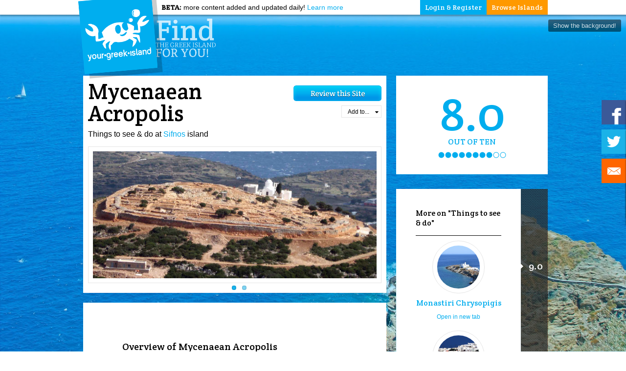

--- FILE ---
content_type: text/html; charset=UTF-8
request_url: http://www.yourgreekisland.com/sifnos-greece/mycenaean-acropolis/
body_size: 61449
content:
<!doctype html>
<html lang="en-US">
	<head>
		<title>
		Mycenaean Acropolis: Top things to see &amp; do at Sifnos | YourGreekIsland		</title>
		<meta charset="UTF-8" />
		<link rel="icon" type="image/png" href="http://www.yourgreekisland.com/wp-content/themes/wgi/images/myicon.png" />
		<meta name="viewport" content="width=device-width, initial-scale=1, maximum-scale=1">
		<!-- make sure that older browsers understand HTML5 -->
		<!--[if lt IE 9]>
			<script src="http://www.yourgreekisland.com/wp-content/themes/wgi/js/html5.js"></script>
		<![endif]-->
				<meta name='robots' content='index, follow, max-image-preview:large, max-snippet:-1, max-video-preview:-1' />

	<!-- This site is optimized with the Yoast SEO plugin v26.6 - https://yoast.com/wordpress/plugins/seo/ -->
	<meta name="description" content="Mycenaean Acropolis: See the top rated things to see &amp; do at Sifnos. Compare Sifnos to other Greek islands." />
	<link rel="canonical" href="http://www.yourgreekisland.com/sifnos-greece/mycenaean-acropolis/" />
	<meta property="og:locale" content="en_US" />
	<meta property="og:type" content="article" />
	<meta property="og:title" content="Mycenaean Acropolis: Top things to see &amp; do at Sifnos | YourGreekIsland" />
	<meta property="og:description" content="Mycenaean Acropolis: See the top rated things to see &amp; do at Sifnos. Compare Sifnos to other Greek islands." />
	<meta property="og:url" content="http://www.yourgreekisland.com/sifnos-greece/mycenaean-acropolis/" />
	<meta property="og:site_name" content="YourGreekIsland" />
	<meta property="article:modified_time" content="2013-12-27T13:13:49+00:00" />
	<meta property="og:image" content="http://www.yourgreekisland.com/wp-content/uploads/acropolis_sifnos_thumb.jpg" />
	<meta property="og:image:width" content="1024" />
	<meta property="og:image:height" content="768" />
	<meta property="og:image:type" content="image/jpeg" />
	<script type="application/ld+json" class="yoast-schema-graph">{"@context":"https://schema.org","@graph":[{"@type":"WebPage","@id":"http://www.yourgreekisland.com/sifnos-greece/mycenaean-acropolis/","url":"http://www.yourgreekisland.com/sifnos-greece/mycenaean-acropolis/","name":"Mycenaean Acropolis: Top things to see & do at Sifnos | YourGreekIsland","isPartOf":{"@id":"http://www.yourgreekisland.com/#website"},"primaryImageOfPage":{"@id":"http://www.yourgreekisland.com/sifnos-greece/mycenaean-acropolis/#primaryimage"},"image":{"@id":"http://www.yourgreekisland.com/sifnos-greece/mycenaean-acropolis/#primaryimage"},"thumbnailUrl":"http://www.yourgreekisland.com/wp-content/uploads/acropolis_sifnos_thumb.jpg","datePublished":"2013-05-18T17:33:33+00:00","dateModified":"2013-12-27T13:13:49+00:00","description":"Mycenaean Acropolis: See the top rated things to see & do at Sifnos. Compare Sifnos to other Greek islands.","breadcrumb":{"@id":"http://www.yourgreekisland.com/sifnos-greece/mycenaean-acropolis/#breadcrumb"},"inLanguage":"en-US","potentialAction":[{"@type":"ReadAction","target":["http://www.yourgreekisland.com/sifnos-greece/mycenaean-acropolis/"]}]},{"@type":"ImageObject","inLanguage":"en-US","@id":"http://www.yourgreekisland.com/sifnos-greece/mycenaean-acropolis/#primaryimage","url":"http://www.yourgreekisland.com/wp-content/uploads/acropolis_sifnos_thumb.jpg","contentUrl":"http://www.yourgreekisland.com/wp-content/uploads/acropolis_sifnos_thumb.jpg","width":1024,"height":768,"caption":"Mycenaean Acropolis"},{"@type":"BreadcrumbList","@id":"http://www.yourgreekisland.com/sifnos-greece/mycenaean-acropolis/#breadcrumb","itemListElement":[{"@type":"ListItem","position":1,"name":"Home","item":"http://www.yourgreekisland.com/"},{"@type":"ListItem","position":2,"name":"Sifnos","item":"https://www.yourgreekisland.com/sifnos-greece/"},{"@type":"ListItem","position":3,"name":"Mycenaean Acropolis"}]},{"@type":"WebSite","@id":"http://www.yourgreekisland.com/#website","url":"http://www.yourgreekisland.com/","name":"YourGreekIsland","description":"Greek Island Holidays: Find the best Greek Island for you","potentialAction":[{"@type":"SearchAction","target":{"@type":"EntryPoint","urlTemplate":"http://www.yourgreekisland.com/?s={search_term_string}"},"query-input":{"@type":"PropertyValueSpecification","valueRequired":true,"valueName":"search_term_string"}}],"inLanguage":"en-US"}]}</script>
	<!-- / Yoast SEO plugin. -->


<link rel='dns-prefetch' href='//fonts.googleapis.com' />
<link rel="alternate" type="application/rss+xml" title="YourGreekIsland &raquo; Feed" href="http://www.yourgreekisland.com/feed/" />
<link rel="alternate" type="application/rss+xml" title="YourGreekIsland &raquo; Comments Feed" href="http://www.yourgreekisland.com/comments/feed/" />
<link rel="alternate" title="oEmbed (JSON)" type="application/json+oembed" href="http://www.yourgreekisland.com/wp-json/oembed/1.0/embed?url=http%3A%2F%2Fwww.yourgreekisland.com%2Fsifnos-greece%2Fmycenaean-acropolis%2F" />
<link rel="alternate" title="oEmbed (XML)" type="text/xml+oembed" href="http://www.yourgreekisland.com/wp-json/oembed/1.0/embed?url=http%3A%2F%2Fwww.yourgreekisland.com%2Fsifnos-greece%2Fmycenaean-acropolis%2F&#038;format=xml" />
<style id='wp-img-auto-sizes-contain-inline-css' type='text/css'>
img:is([sizes=auto i],[sizes^="auto," i]){contain-intrinsic-size:3000px 1500px}
/*# sourceURL=wp-img-auto-sizes-contain-inline-css */
</style>
<link rel='stylesheet' id='validate-engine-css-css' href='http://www.yourgreekisland.com/wp-content/plugins/wysija-newsletters/css/validationEngine.jquery.css?ver=2.22' type='text/css' media='all' />
<style id='wp-emoji-styles-inline-css' type='text/css'>

	img.wp-smiley, img.emoji {
		display: inline !important;
		border: none !important;
		box-shadow: none !important;
		height: 1em !important;
		width: 1em !important;
		margin: 0 0.07em !important;
		vertical-align: -0.1em !important;
		background: none !important;
		padding: 0 !important;
	}
/*# sourceURL=wp-emoji-styles-inline-css */
</style>
<link rel='stylesheet' id='wp-block-library-css' href='http://www.yourgreekisland.com/wp-includes/css/dist/block-library/style.min.css?ver=6.9' type='text/css' media='all' />
<style id='global-styles-inline-css' type='text/css'>
:root{--wp--preset--aspect-ratio--square: 1;--wp--preset--aspect-ratio--4-3: 4/3;--wp--preset--aspect-ratio--3-4: 3/4;--wp--preset--aspect-ratio--3-2: 3/2;--wp--preset--aspect-ratio--2-3: 2/3;--wp--preset--aspect-ratio--16-9: 16/9;--wp--preset--aspect-ratio--9-16: 9/16;--wp--preset--color--black: #000000;--wp--preset--color--cyan-bluish-gray: #abb8c3;--wp--preset--color--white: #ffffff;--wp--preset--color--pale-pink: #f78da7;--wp--preset--color--vivid-red: #cf2e2e;--wp--preset--color--luminous-vivid-orange: #ff6900;--wp--preset--color--luminous-vivid-amber: #fcb900;--wp--preset--color--light-green-cyan: #7bdcb5;--wp--preset--color--vivid-green-cyan: #00d084;--wp--preset--color--pale-cyan-blue: #8ed1fc;--wp--preset--color--vivid-cyan-blue: #0693e3;--wp--preset--color--vivid-purple: #9b51e0;--wp--preset--gradient--vivid-cyan-blue-to-vivid-purple: linear-gradient(135deg,rgb(6,147,227) 0%,rgb(155,81,224) 100%);--wp--preset--gradient--light-green-cyan-to-vivid-green-cyan: linear-gradient(135deg,rgb(122,220,180) 0%,rgb(0,208,130) 100%);--wp--preset--gradient--luminous-vivid-amber-to-luminous-vivid-orange: linear-gradient(135deg,rgb(252,185,0) 0%,rgb(255,105,0) 100%);--wp--preset--gradient--luminous-vivid-orange-to-vivid-red: linear-gradient(135deg,rgb(255,105,0) 0%,rgb(207,46,46) 100%);--wp--preset--gradient--very-light-gray-to-cyan-bluish-gray: linear-gradient(135deg,rgb(238,238,238) 0%,rgb(169,184,195) 100%);--wp--preset--gradient--cool-to-warm-spectrum: linear-gradient(135deg,rgb(74,234,220) 0%,rgb(151,120,209) 20%,rgb(207,42,186) 40%,rgb(238,44,130) 60%,rgb(251,105,98) 80%,rgb(254,248,76) 100%);--wp--preset--gradient--blush-light-purple: linear-gradient(135deg,rgb(255,206,236) 0%,rgb(152,150,240) 100%);--wp--preset--gradient--blush-bordeaux: linear-gradient(135deg,rgb(254,205,165) 0%,rgb(254,45,45) 50%,rgb(107,0,62) 100%);--wp--preset--gradient--luminous-dusk: linear-gradient(135deg,rgb(255,203,112) 0%,rgb(199,81,192) 50%,rgb(65,88,208) 100%);--wp--preset--gradient--pale-ocean: linear-gradient(135deg,rgb(255,245,203) 0%,rgb(182,227,212) 50%,rgb(51,167,181) 100%);--wp--preset--gradient--electric-grass: linear-gradient(135deg,rgb(202,248,128) 0%,rgb(113,206,126) 100%);--wp--preset--gradient--midnight: linear-gradient(135deg,rgb(2,3,129) 0%,rgb(40,116,252) 100%);--wp--preset--font-size--small: 13px;--wp--preset--font-size--medium: 20px;--wp--preset--font-size--large: 36px;--wp--preset--font-size--x-large: 42px;--wp--preset--spacing--20: 0.44rem;--wp--preset--spacing--30: 0.67rem;--wp--preset--spacing--40: 1rem;--wp--preset--spacing--50: 1.5rem;--wp--preset--spacing--60: 2.25rem;--wp--preset--spacing--70: 3.38rem;--wp--preset--spacing--80: 5.06rem;--wp--preset--shadow--natural: 6px 6px 9px rgba(0, 0, 0, 0.2);--wp--preset--shadow--deep: 12px 12px 50px rgba(0, 0, 0, 0.4);--wp--preset--shadow--sharp: 6px 6px 0px rgba(0, 0, 0, 0.2);--wp--preset--shadow--outlined: 6px 6px 0px -3px rgb(255, 255, 255), 6px 6px rgb(0, 0, 0);--wp--preset--shadow--crisp: 6px 6px 0px rgb(0, 0, 0);}:where(.is-layout-flex){gap: 0.5em;}:where(.is-layout-grid){gap: 0.5em;}body .is-layout-flex{display: flex;}.is-layout-flex{flex-wrap: wrap;align-items: center;}.is-layout-flex > :is(*, div){margin: 0;}body .is-layout-grid{display: grid;}.is-layout-grid > :is(*, div){margin: 0;}:where(.wp-block-columns.is-layout-flex){gap: 2em;}:where(.wp-block-columns.is-layout-grid){gap: 2em;}:where(.wp-block-post-template.is-layout-flex){gap: 1.25em;}:where(.wp-block-post-template.is-layout-grid){gap: 1.25em;}.has-black-color{color: var(--wp--preset--color--black) !important;}.has-cyan-bluish-gray-color{color: var(--wp--preset--color--cyan-bluish-gray) !important;}.has-white-color{color: var(--wp--preset--color--white) !important;}.has-pale-pink-color{color: var(--wp--preset--color--pale-pink) !important;}.has-vivid-red-color{color: var(--wp--preset--color--vivid-red) !important;}.has-luminous-vivid-orange-color{color: var(--wp--preset--color--luminous-vivid-orange) !important;}.has-luminous-vivid-amber-color{color: var(--wp--preset--color--luminous-vivid-amber) !important;}.has-light-green-cyan-color{color: var(--wp--preset--color--light-green-cyan) !important;}.has-vivid-green-cyan-color{color: var(--wp--preset--color--vivid-green-cyan) !important;}.has-pale-cyan-blue-color{color: var(--wp--preset--color--pale-cyan-blue) !important;}.has-vivid-cyan-blue-color{color: var(--wp--preset--color--vivid-cyan-blue) !important;}.has-vivid-purple-color{color: var(--wp--preset--color--vivid-purple) !important;}.has-black-background-color{background-color: var(--wp--preset--color--black) !important;}.has-cyan-bluish-gray-background-color{background-color: var(--wp--preset--color--cyan-bluish-gray) !important;}.has-white-background-color{background-color: var(--wp--preset--color--white) !important;}.has-pale-pink-background-color{background-color: var(--wp--preset--color--pale-pink) !important;}.has-vivid-red-background-color{background-color: var(--wp--preset--color--vivid-red) !important;}.has-luminous-vivid-orange-background-color{background-color: var(--wp--preset--color--luminous-vivid-orange) !important;}.has-luminous-vivid-amber-background-color{background-color: var(--wp--preset--color--luminous-vivid-amber) !important;}.has-light-green-cyan-background-color{background-color: var(--wp--preset--color--light-green-cyan) !important;}.has-vivid-green-cyan-background-color{background-color: var(--wp--preset--color--vivid-green-cyan) !important;}.has-pale-cyan-blue-background-color{background-color: var(--wp--preset--color--pale-cyan-blue) !important;}.has-vivid-cyan-blue-background-color{background-color: var(--wp--preset--color--vivid-cyan-blue) !important;}.has-vivid-purple-background-color{background-color: var(--wp--preset--color--vivid-purple) !important;}.has-black-border-color{border-color: var(--wp--preset--color--black) !important;}.has-cyan-bluish-gray-border-color{border-color: var(--wp--preset--color--cyan-bluish-gray) !important;}.has-white-border-color{border-color: var(--wp--preset--color--white) !important;}.has-pale-pink-border-color{border-color: var(--wp--preset--color--pale-pink) !important;}.has-vivid-red-border-color{border-color: var(--wp--preset--color--vivid-red) !important;}.has-luminous-vivid-orange-border-color{border-color: var(--wp--preset--color--luminous-vivid-orange) !important;}.has-luminous-vivid-amber-border-color{border-color: var(--wp--preset--color--luminous-vivid-amber) !important;}.has-light-green-cyan-border-color{border-color: var(--wp--preset--color--light-green-cyan) !important;}.has-vivid-green-cyan-border-color{border-color: var(--wp--preset--color--vivid-green-cyan) !important;}.has-pale-cyan-blue-border-color{border-color: var(--wp--preset--color--pale-cyan-blue) !important;}.has-vivid-cyan-blue-border-color{border-color: var(--wp--preset--color--vivid-cyan-blue) !important;}.has-vivid-purple-border-color{border-color: var(--wp--preset--color--vivid-purple) !important;}.has-vivid-cyan-blue-to-vivid-purple-gradient-background{background: var(--wp--preset--gradient--vivid-cyan-blue-to-vivid-purple) !important;}.has-light-green-cyan-to-vivid-green-cyan-gradient-background{background: var(--wp--preset--gradient--light-green-cyan-to-vivid-green-cyan) !important;}.has-luminous-vivid-amber-to-luminous-vivid-orange-gradient-background{background: var(--wp--preset--gradient--luminous-vivid-amber-to-luminous-vivid-orange) !important;}.has-luminous-vivid-orange-to-vivid-red-gradient-background{background: var(--wp--preset--gradient--luminous-vivid-orange-to-vivid-red) !important;}.has-very-light-gray-to-cyan-bluish-gray-gradient-background{background: var(--wp--preset--gradient--very-light-gray-to-cyan-bluish-gray) !important;}.has-cool-to-warm-spectrum-gradient-background{background: var(--wp--preset--gradient--cool-to-warm-spectrum) !important;}.has-blush-light-purple-gradient-background{background: var(--wp--preset--gradient--blush-light-purple) !important;}.has-blush-bordeaux-gradient-background{background: var(--wp--preset--gradient--blush-bordeaux) !important;}.has-luminous-dusk-gradient-background{background: var(--wp--preset--gradient--luminous-dusk) !important;}.has-pale-ocean-gradient-background{background: var(--wp--preset--gradient--pale-ocean) !important;}.has-electric-grass-gradient-background{background: var(--wp--preset--gradient--electric-grass) !important;}.has-midnight-gradient-background{background: var(--wp--preset--gradient--midnight) !important;}.has-small-font-size{font-size: var(--wp--preset--font-size--small) !important;}.has-medium-font-size{font-size: var(--wp--preset--font-size--medium) !important;}.has-large-font-size{font-size: var(--wp--preset--font-size--large) !important;}.has-x-large-font-size{font-size: var(--wp--preset--font-size--x-large) !important;}
/*# sourceURL=global-styles-inline-css */
</style>

<style id='classic-theme-styles-inline-css' type='text/css'>
/*! This file is auto-generated */
.wp-block-button__link{color:#fff;background-color:#32373c;border-radius:9999px;box-shadow:none;text-decoration:none;padding:calc(.667em + 2px) calc(1.333em + 2px);font-size:1.125em}.wp-block-file__button{background:#32373c;color:#fff;text-decoration:none}
/*# sourceURL=/wp-includes/css/classic-themes.min.css */
</style>
<link rel='stylesheet' id='mappress-css' href='http://www.yourgreekisland.com/wp-content/plugins/mappress-google-maps-for-wordpress/css/mappress.css?ver=2.42.1' type='text/css' media='all' />
<link rel='stylesheet' id='wgi-style-css' href='http://www.yourgreekisland.com/wp-content/themes/wgi/style.css?ver=2013-09-26' type='text/css' media='all' />
<link rel='stylesheet' id='google-webfonts-css' href='https://fonts.googleapis.com/css?family=Crete+Round&#038;ver=6.9' type='text/css' media='all' />
<link rel='stylesheet' id='flexslider-css' href='http://www.yourgreekisland.com/wp-content/themes/wgi/css/flexslider.css?ver=6.9' type='text/css' media='all' />
<link rel='stylesheet' id='customscrollbars-css' href='http://www.yourgreekisland.com/wp-content/themes/wgi/css/jquery.mCustomScrollbar.css?ver=6.9' type='text/css' media='all' />
<link rel='stylesheet' id='colorbox-css' href='http://www.yourgreekisland.com/wp-content/themes/wgi/css/colorbox.css?ver=6.9' type='text/css' media='all' />
<link rel='stylesheet' id='font-awesome-css' href='http://www.yourgreekisland.com/wp-content/themes/wgi/css/font-awesome.min.css?ver=6.9' type='text/css' media='all' />
<link rel='stylesheet' id='responsive-css' href='http://www.yourgreekisland.com/wp-content/themes/wgi/css/responsive.css?ver=2013-09-26' type='text/css' media='all' />
<link rel='stylesheet' id='bookingcomcss-css' href='http://www.yourgreekisland.com/wp-content/themes/wgi/css/bookingcom.css?ver=6.9' type='text/css' media='all' />
<script type="text/javascript">
            window._nslDOMReady = (function () {
                const executedCallbacks = new Set();
            
                return function (callback) {
                    /**
                    * Third parties might dispatch DOMContentLoaded events, so we need to ensure that we only run our callback once!
                    */
                    if (executedCallbacks.has(callback)) return;
            
                    const wrappedCallback = function () {
                        if (executedCallbacks.has(callback)) return;
                        executedCallbacks.add(callback);
                        callback();
                    };
            
                    if (document.readyState === "complete" || document.readyState === "interactive") {
                        wrappedCallback();
                    } else {
                        document.addEventListener("DOMContentLoaded", wrappedCallback);
                    }
                };
            })();
        </script><script type="text/javascript" src="http://www.yourgreekisland.com/wp-includes/js/jquery/jquery.min.js?ver=3.7.1" id="jquery-core-js"></script>
<script type="text/javascript" src="http://www.yourgreekisland.com/wp-includes/js/jquery/jquery-migrate.min.js?ver=3.4.1" id="jquery-migrate-js"></script>
<link rel="https://api.w.org/" href="http://www.yourgreekisland.com/wp-json/" /><link rel="alternate" title="JSON" type="application/json" href="http://www.yourgreekisland.com/wp-json/wp/v2/pages/1220" /><link rel="EditURI" type="application/rsd+xml" title="RSD" href="http://www.yourgreekisland.com/xmlrpc.php?rsd" />
<meta name="generator" content="WordPress 6.9" />
<link rel='shortlink' href='http://www.yourgreekisland.com/?p=1220' />
	<script>
		var booking = {
			env : {
				b_simple_weekdays: ['Mo','Tu','We','Th','Fr','Sa','Su'],
				b_simple_weekdays_for_js: ['Mon','Tue','Wed','Thu','Fri','Sat','Sun'],
				b_long_weekdays: ['Monday','Tuesday','Wednesday','Thursday','Friday','Saturday','Sunday']
			}
		}
		function addzero( value ) {
			while( value.length<2 ) value = String("0") + value;
			return value;
		}
		function checkDateOrder(frm, ci_day, ci_month_year, co_day, co_month_year) {
			if (document.getElementById) {
				var frm = document.getElementById(frm);
				// create date object from checkin values
				// set date to 12:00 to avoid problems with one
				// date being wintertime and the other summertime
				var my = frm[ci_month_year].value.split("-");
				var ci = new Date (my[0], my[1]-1, frm[ci_day].value, 12, 0, 0, 0);
				// create date object from checkout values
				my = frm[co_month_year].value.split("-");
				var co = new Date (my[0], my[1]-1, frm[co_day].value, 12, 0, 0, 0);
				// if checkin date is at or after checkout date,
				// add a day full of milliseconds, and set the
				// selectbox values for checkout date to new value
				if (ci >= co) {
					co.setTime(ci.getTime() + 1000 * 60 * 60 * 24);
					frm[co_day].value = co.getDate();
					var com = co.getMonth()+1;
					frm[co_month_year].value = co.getFullYear() + "-" + com;
				}
			}
		}
	</script>
	</head>
	<body class="wp-singular page-template page-template-page-site page-template-page-site-php page page-id-1220 page-child parent-pageid-1173 wp-theme-wgi">
		<script type="text/javascript">
			var _gaq = _gaq || [];
			_gaq.push(['_setAccount', 'UA-43131010-1']);
			_gaq.push(['_trackPageview']);

			(function() {
				var ga = document.createElement('script'); ga.type = 'text/javascript'; ga.async = true;
				ga.src = ('https:' == document.location.protocol ? 'https://' : 'http://') + 'stats.g.doubleclick.net/dc.js';
				var s = document.getElementsByTagName('script')[0]; s.parentNode.insertBefore(ga, s);
			})();
		</script>
		<div id="headermaster">
			<header id="headersite" class="clearfix">
													<div id="logo_small">
						<a href="http://www.yourgreekisland.com">
							<img src="http://www.yourgreekisland.com/wp-content/themes/wgi/images/logo-small.png" alt="YourGreekIsland" title="Click to return to YourGreekIsland homepage">
						</a>
					</div>
					<img src="http://www.yourgreekisland.com/wp-content/themes/wgi/images/logo-find.png" alt="find the greek island for you" class="find">
								<a href="http://www.yourgreekisland.com"><img id="logo_icon" src="http://www.yourgreekisland.com/wp-content/themes/wgi/images/logo-icon.png" alt="YourGreekIsland"></a>
				<div class="social_small">
					<a class="icon-facebook facebook" href="https://www.facebook.com/yourgreekisland" target="_blank"></a><a class="icon-twitter twitter" href="https://www.twitter.com/yourgreekisland" target="_blank"></a><a class="icon-envelope newsletter" href="" target="_blank"></a>
				</div>
				<div class="beta"><span>BETA:</span> more content added and updated daily! <a href="/we-just-launched" title="Learn about our beta version and information about new material!">Learn more</a></div>
				<nav id="mainmenu" class="mainmenu">
					<ul id="menu-main-menu" class="menu">
						<li class="browse_islands">
	<a href="#">Browse Islands</a>
	<ul>
		<li class="clearfix">
			<div class="locations_group cyclades">
						<h4 class="grouptitle">Cyclades</h4>
							<a href="http://www.yourgreekisland.com/amorgos-greece/">Amorgos</a>
							<a href="http://www.yourgreekisland.com/anafi-greece/">Anafi</a>
							<a href="http://www.yourgreekisland.com/andros-greece/">Andros</a>
							<a href="http://www.yourgreekisland.com/folegandros-greece/">Folegandros</a>
							<a href="http://www.yourgreekisland.com/ios-greece/">Ios</a>
							<a href="http://www.yourgreekisland.com/kea-greece/">Kea</a>
							<a href="http://www.yourgreekisland.com/kimolos-greece/">Kimolos</a>
							<a href="http://www.yourgreekisland.com/koufonisia-greece/">Koufonisia</a>
							<a href="http://www.yourgreekisland.com/kythnos-greece/">Kythnos</a>
							<a href="http://www.yourgreekisland.com/milos-greece/">Milos</a>
							<a href="http://www.yourgreekisland.com/mykonos-greece/">Mykonos</a>
							<a href="http://www.yourgreekisland.com/naxos-greece/">Naxos</a>
							<a href="http://www.yourgreekisland.com/paros-greece/">Paros</a>
							<a href="http://www.yourgreekisland.com/santorini-greece/">Santorini</a>
							<a href="http://www.yourgreekisland.com/schinousa-greece/">Schinousa</a>
							<a href="http://www.yourgreekisland.com/serifos-greece/">Serifos</a>
							<a href="http://www.yourgreekisland.com/sifnos-greece/">Sifnos</a>
							<a href="http://www.yourgreekisland.com/sikinos-greece/">Sikinos</a>
							<a href="http://www.yourgreekisland.com/syros-greece/">Syros</a>
							<a href="http://www.yourgreekisland.com/tinos-greece/">Tinos</a>
						</div>
			<div class="locations_group dodecanese">
						<h4 class="grouptitle">Dodecanese</h4>
							<a href="http://www.yourgreekisland.com/astypalaia-greece/">Astypalaia</a>
							<a href="http://www.yourgreekisland.com/kalymnos-greece/">Kalymnos</a>
							<a href="http://www.yourgreekisland.com/karpathos-greece/">Karpathos</a>
							<a href="http://www.yourgreekisland.com/kasos-greece/">Kasos</a>
							<a href="http://www.yourgreekisland.com/kastellorizo-greece/">Kastellorizo</a>
							<a href="http://www.yourgreekisland.com/kos-greece/">Kos</a>
							<a href="http://www.yourgreekisland.com/leros-greece/">Leros</a>
							<a href="http://www.yourgreekisland.com/nisyros-greece/">Nisyros</a>
							<a href="http://www.yourgreekisland.com/patmos-greece/">Patmos</a>
							<a href="http://www.yourgreekisland.com/rhodes-greece/">Rhodes</a>
							<a href="http://www.yourgreekisland.com/symi-greece/">Symi</a>
							<a href="http://www.yourgreekisland.com/tilos-greece/">Tilos</a>
						</div>
			<div class="locations_group ionian">
						<h4 class="grouptitle">Ionian</h4>
							<a href="http://www.yourgreekisland.com/corfu-greece/">Corfu</a>
							<a href="http://www.yourgreekisland.com/ithaca-greece/">Ithaca</a>
							<a href="http://www.yourgreekisland.com/kefalonia-greece/">Kefalonia</a>
							<a href="http://www.yourgreekisland.com/lefkada-greece/">Lefkada</a>
							<a href="http://www.yourgreekisland.com/paxi-antipaxi-greece/">Paxi and Antipaxi</a>
							<a href="http://www.yourgreekisland.com/zakynthos-greece/">Zakynthos</a>
						</div>
		</li>
		<li class="clearfix">
			<div class="locations_group saronic">
						<h4 class="grouptitle">Saronic</h4>
							<a href="http://www.yourgreekisland.com/aegina-greece/">Aegina</a>
							<a href="http://www.yourgreekisland.com/agistri-greece/">Agistri</a>
							<a href="http://www.yourgreekisland.com/hydra-greece/">Hydra</a>
							<a href="http://www.yourgreekisland.com/poros-greece/">Poros</a>
							<a href="http://www.yourgreekisland.com/salamina-greece/">Salamina</a>
							<a href="http://www.yourgreekisland.com/spetses-greece/">Spetses</a>
						</div>
			<div class="locations_group other">
						<h4 class="grouptitle">Other</h4>
							<a href="http://www.yourgreekisland.com/chios-greece/">Chios</a>
							<a href="http://www.yourgreekisland.com/elafonisos-greece/">Elafonisos</a>
							<a href="http://www.yourgreekisland.com/ikaria-greece/">Ikaria</a>
							<a href="http://www.yourgreekisland.com/kythira-greece/">Kythira</a>
							<a href="http://www.yourgreekisland.com/lesvos-greece/">Lesvos</a>
							<a href="http://www.yourgreekisland.com/limnos-greece/">Limnos</a>
							<a href="http://www.yourgreekisland.com/samos-greece/">Samos</a>
							<a href="http://www.yourgreekisland.com/samothraki-greece/">Samothraki </a>
							<a href="http://www.yourgreekisland.com/thasos-greece/">Thasos</a>
						</div>
			<div class="locations_group cretan">
						<h4 class="grouptitle">Cretan</h4>
							<a href="http://www.yourgreekisland.com/chania-crete-greece/">Chania</a>
							<a href="http://www.yourgreekisland.com/heraklion-crete-greece/">Heraklion</a>
							<a href="http://www.yourgreekisland.com/lasithi-crete-greece/">Lasithi</a>
							<a href="http://www.yourgreekisland.com/rethymno-crete-greece/">Rethymno</a>
						</div>
			<div class="locations_group sporades">
						<h4 class="grouptitle">Sporades</h4>
							<a href="http://www.yourgreekisland.com/alonissos-greece/">Alonissos</a>
							<a href="http://www.yourgreekisland.com/skiathos-greece/">Skiathos</a>
							<a href="http://www.yourgreekisland.com/skopelos-greece/">Skopelos</a>
							<a href="http://www.yourgreekisland.com/skyros-greece/">Skyros</a>
						</div>
			<div class="browse_on_map">
				<a href="/greek-islands-map/"><img src="http://www.yourgreekisland.com/wp-content/themes/wgi/images/browse-on-map.png"></a>
			</div>
		</li>
	</ul>
</li>						<li class="login_register">
	<a href="#">Login &amp; Register</a>
	<ul>
		<li class="clearfix">
			<div>
				<h2>Log In</h2>
				<div class="newsociallogins" style="text-align: center;">
					<a href="http://www.yourgreekisland.com/user-login?loginFacebook=1" rel="nofollow">
						<div class="new-fb-btn new-fb-4 new-fb-default-anim">
							<div class="new-fb-4-1">
								<div class="new-fb-4-1-1">with Facebook</div>
							</div>
						</div>
					</a>
					<br><div style="clear:both;"></div>
				</div>
				<h3 style="text-align:center;">OR</h3>
				<form name="loginform-menu" id="loginform-menu" action="http://www.yourgreekisland.com/wp-login.php?itsec-hb-token=user-login" method="post"><p class="login-username">
				<label for="user_login">Username or Email Address</label>
				<input type="text" name="log" id="user_login" autocomplete="username" class="input" value="" size="20" />
			</p><p class="login-password">
				<label for="user_pass">Password</label>
				<input type="password" name="pwd" id="user_pass" autocomplete="current-password" spellcheck="false" class="input" value="" size="20" />
			</p><p class="login-remember"><label><input name="rememberme" type="checkbox" id="rememberme" value="forever" /> Remember Me</label></p><p class="login-submit">
				<input type="submit" name="wp-submit" id="wp-submit" class="button button-primary" value="Log In" />
				<input type="hidden" name="redirect_to" value="/my-profile/" />
			</p></form>				<div class="lost_password">
					<a href="http://www.yourgreekisland.com/user-login?action=lostpassword" title="Lost your Password">Lost your password?</a>
				</div>
			</div>
		</li>
		<li>
			<div>
				<h2>Register</h2>
				Don't have an account? <a href="/register">Create an account</a> in just under a minute to be able to review your favourite islands and locations and keep your own wish and visited list!<br>
				<a href="/register" class="register">Register</a>
			</div>
		</li>
	</ul>
</li>
						<!-- <li class="the_blog"><a href="/blog/">Blog</a></li> -->
					</ul>
				</nav>
			</header>
			<div class="social_side facebook">
				<div class="the_icon"></div>
				<div class="the_box">
					<div class="fb-like-box" data-href="https://www.facebook.com/yourgreekisland" data-width="285" data-height="230" data-colorscheme="light" data-show-faces="true" data-header="false" data-stream="false" data-show-border="false"></div>
				</div>
			</div>
			<div class="social_side twitter">
				<div class="the_icon"></div>
				<div class="the_box"><a href="https://twitter.com/yourgreekisland" class="twitter-follow-button" data-show-count="true" data-lang="en">Follow @yourgreekisland</a></div>
			</div>
			<div class="social_side newsletter">
				<div class="the_icon"></div>
				<div class="the_box"><div class="widget_wysija_cont php_wysija"><div id="msg-form-wysija-php6973ea9149248-1" class="wysija-msg ajax"></div><form id="form-wysija-php6973ea9149248-1" method="post" action="#wysija" class="widget_wysija php_wysija">
<p class="wysija-paragraph">
    
    
    	<input type="text" name="wysija[user][email]" class="wysija-input validate[required,custom[email]]" title="Your email" placeholder="Your email" value="" />
    
    
    
    <span class="abs-req">
        <input type="text" name="wysija[user][abs][email]" class="wysija-input validated[abs][email]" value="" />
    </span>
    
</p>

<input class="wysija-submit wysija-submit-field" type="submit" value="Subscribe to our newsletter!" />

    <input type="hidden" name="form_id" value="1" />
    <input type="hidden" name="action" value="save" />
    <input type="hidden" name="controller" value="subscribers" />
    <input type="hidden" value="1" name="wysija-page" />

    
        <input type="hidden" name="wysija[user_list][list_ids]" value="3" />
    
 </form></div></div>
			</div>
			<button type="" class="show_background"></button>
		</div>
		<div id="mainmaster">
			<div id="mainbackground">
				
										<script>
											jQuery(document).ready(function() {
												jQuery("#mainbackground").backstretch(["http://www.yourgreekisland.com/wp-content/uploads/sifnos_bg.jpg"],{fade: 2000});
											});
										</script>
													<div class="texture"></div>
			</div>
			<div id="mainsite" class="clearfix"><div id="primary" class="page_site">
	<div id="content" role="main">
								<article id="post-1220" class="post-1220 page type-page status-publish has-post-thumbnail hentry geographical_group-cyclades page_type-things-to-see-do">
				<header class="entry-header">
					<h1 class="entry-title">Mycenaean Acropolis</h1>
					<h2>Things to see &amp; do at <a href="http://www.yourgreekisland.com/sifnos-greece/" alt="Sifnos">Sifnos</a> island</h2>
					<div class="controls">
						<form name="to_review" id="to_review" action="/review-a-greek-island/" method="post" class="must_login">
							<input type="hidden" name="item_id" value="1220">
							<input type="hidden" id="is_this_review_mine" name="is_this_review_mine" value="f732c1442a" /><input type="hidden" name="_wp_http_referer" value="/sifnos-greece/mycenaean-acropolis/" />							<input type="submit" value="">
						</form>
						<button type="button" class="add_button">Add to...<span class="icon-caret-down"></span></button>
						<div class="add_container">
														<button type="button" class="add_button_login not_added">Wish list<span class="icon_added"></span><span class="add_button_ajax"></span></button>
							<button type="button" class="add_button_login not_added">Visited list<span class="icon_added"></span><span class="add_button_ajax"></span></button>
						</div>
					</div>
					<div id="slider" class="flexslider">
						<ul class="slides">
							<li><img width="580" height="260" src="http://www.yourgreekisland.com/wp-content/uploads/acropolis_sifnos_slide01-580x260.jpg" class="attachment-slider size-slider" alt="Mycenaean Acropolis" decoding="async" fetchpriority="high" /></li><li><img width="580" height="260" src="http://www.yourgreekisland.com/wp-content/uploads/acropolis_sifnos_slide02-580x260.jpg" class="attachment-slider size-slider" alt="Mycenaean Acropolis" decoding="async" /></li>						</ul>
					</div>
				</header><!-- .entry-header -->

				<div class="entry-content">
					<div class="description">
						<h2>Overview of Mycenaean Acropolis</h2>
						<p>On the plateau of the hill of Agios Andreas village lays the 13<sup>th</sup> century BC wall of the citadel and the remains of its urban structures. The site also offers a small museum and wonderful views of Sifnos.</p>
						<div class="social_content">
														<a href="https://twitter.com/share" class="twitter-share-button" data-lang="en">Tweet</a>
						</div>
					</div>
					<div class="site_map">
						<h2>Map of Mycenaean Acropolis</h2>
						<div id="mapp0_layout" class="mapp-layout mapp-align-center" style="width: 100%; "><div id="mapp0_links" class="mapp-map-links"></div><div id="mapp0_dialog" class="mapp-dialog"></div><div id="mapp0" class="mapp-canvas" style="width: 100%; height: 410px; "></div><div id="mapp0_directions" class="mapp-directions" style="width:100%"></div><div id="mapp0_poi_list" class="mapp-poi-list" style="width:100%"></div></div>					</div>
					<div class="reviews">
						<h2>Reviews of Mycenaean Acropolis</h2>
								<div class="the_review">
		No text reviews of Mycenaean Acropolis exist. You can be the first one to review Mycenaean Acropolis.
			<form name="to_review" id="to_review" action="/review-a-greek-island/" method="post" class="must_login">
				<input type="hidden" name="item_id" value="1220">
				<input type="hidden" id="is_this_review_mine" name="is_this_review_mine" value="f732c1442a" /><input type="hidden" name="_wp_http_referer" value="/sifnos-greece/mycenaean-acropolis/" />				<input type="submit" value="">
			</form>
		</div>
						</div>
				</div><!-- .entry-content -->

				<footer class="entry-meta">
									</footer><!-- .entry-meta -->
			</article><!-- #post-1220 -->
			</div><!-- #content -->
</div><!-- #primary -->
<div id="secondary" class="page_site">
	<div id="sidebar_site">
		<aside class="site_rating">
			<div class="the_rating">
				<div class="rating">
				8.0				</div>
				<div class="outoften">
				OUT OF TEN
				</div>
				<div class="dots">
				<span></span><span></span><span></span><span></span><span></span><span></span><span></span><span></span><span class="dots_empty"></span><span class="dots_empty"></span>				</div>
			</div>
		</aside>
				<aside class="more_sites clearfix">
			<div class="white_div"><h2>More on "Things to see &amp; do"</h2><div class="the_site"><a href="http://www.yourgreekisland.com/sifnos-greece/monastiri-chrysopigis/"><img width="150" height="150" src="http://www.yourgreekisland.com/wp-content/uploads/chrysopigi_sifnos_thumb-150x150.jpg" class="attachment-thumbnail size-thumbnail wp-post-image" alt="Monastiri Chrysopigis" decoding="async" loading="lazy" srcset="http://www.yourgreekisland.com/wp-content/uploads/chrysopigi_sifnos_thumb-150x150.jpg 150w, http://www.yourgreekisland.com/wp-content/uploads/chrysopigi_sifnos_thumb-50x50.jpg 50w" sizes="auto, (max-width: 150px) 100vw, 150px" /><h3>Monastiri Chrysopigis</h3></a>
						<span>9.0</span>
						<ul>
							<li><a href="http://www.yourgreekisland.com/sifnos-greece/monastiri-chrysopigis/" target="_blank">Open in new tab</a></li>
						<ul>
					</div><div class="the_site"><a href="http://www.yourgreekisland.com/sifnos-greece/village-artemonas/"><img width="150" height="150" src="http://www.yourgreekisland.com/wp-content/uploads/artemonas_sifnos_thumb-150x150.jpg" class="attachment-thumbnail size-thumbnail wp-post-image" alt="Village Artemonas" decoding="async" loading="lazy" srcset="http://www.yourgreekisland.com/wp-content/uploads/artemonas_sifnos_thumb-150x150.jpg 150w, http://www.yourgreekisland.com/wp-content/uploads/artemonas_sifnos_thumb-50x50.jpg 50w" sizes="auto, (max-width: 150px) 100vw, 150px" /><h3>Village Artemonas</h3></a>
						<span>9.0</span>
						<ul>
							<li><a href="http://www.yourgreekisland.com/sifnos-greece/village-artemonas/" target="_blank">Open in new tab</a></li>
						<ul>
					</div><div class="the_site"><a href="http://www.yourgreekisland.com/sifnos-greece/other-villages-worth-visiting/"><img width="150" height="150" src="http://www.yourgreekisland.com/wp-content/uploads/villages_sifnos_thumb-150x150.jpg" class="attachment-thumbnail size-thumbnail wp-post-image" alt="Other villages worth visiting" decoding="async" loading="lazy" srcset="http://www.yourgreekisland.com/wp-content/uploads/villages_sifnos_thumb-150x150.jpg 150w, http://www.yourgreekisland.com/wp-content/uploads/villages_sifnos_thumb-50x50.jpg 50w" sizes="auto, (max-width: 150px) 100vw, 150px" /><h3>Other villages worth visiting</h3></a>
						<span>8.0</span>
						<ul>
							<li><a href="http://www.yourgreekisland.com/sifnos-greece/other-villages-worth-visiting/" target="_blank">Open in new tab</a></li>
						<ul>
					</div><div class="the_site"><a href="http://www.yourgreekisland.com/sifnos-greece/island-hopping/"><img width="150" height="150" src="http://www.yourgreekisland.com/wp-content/uploads/hop_sifnos_thumb-150x150.jpg" class="attachment-thumbnail size-thumbnail wp-post-image" alt="Island hopping" decoding="async" loading="lazy" srcset="http://www.yourgreekisland.com/wp-content/uploads/hop_sifnos_thumb-150x150.jpg 150w, http://www.yourgreekisland.com/wp-content/uploads/hop_sifnos_thumb-50x50.jpg 50w" sizes="auto, (max-width: 150px) 100vw, 150px" /><h3>Island hopping</h3></a>
						<span>8.0</span>
						<ul>
							<li><a href="http://www.yourgreekisland.com/sifnos-greece/island-hopping/" target="_blank">Open in new tab</a></li>
						<ul>
					</div><div class="the_site"><a href="http://www.yourgreekisland.com/sifnos-greece/try-revithada-and-revithokeftedes/"><img width="150" height="150" src="http://www.yourgreekisland.com/wp-content/uploads/revithada_sifnos_thumb-150x150.jpg" class="attachment-thumbnail size-thumbnail wp-post-image" alt="Try “revithada” and “revithokeftedes”" decoding="async" loading="lazy" srcset="http://www.yourgreekisland.com/wp-content/uploads/revithada_sifnos_thumb-150x150.jpg 150w, http://www.yourgreekisland.com/wp-content/uploads/revithada_sifnos_thumb-50x50.jpg 50w" sizes="auto, (max-width: 150px) 100vw, 150px" /><h3>Try “revithada” and “revit...</h3></a>
						<span>7.0</span>
						<ul>
							<li><a href="http://www.yourgreekisland.com/sifnos-greece/try-revithada-and-revithokeftedes/" target="_blank">Open in new tab</a></li>
						<ul>
					</div></div><div class="opacity_div"></div>		</aside>
	</div> <!-- #sidebar -->
</div> <!-- #secondary -->				</div> <!-- #mainsite -->
				<div id="push"></div>
			</div> <!-- #mainmaster -->
			<div id="footermaster">
				<footer id="footersite" class="clearfix">
					<div id="footer_content">
						<nav id="footermenu" class="footermenu clearfix"><ul id="menu-footer-menu" class="menu"><li id="menu-item-74" class="menu-item menu-item-type-post_type menu-item-object-page menu-item-74"><a href="http://www.yourgreekisland.com/about-us/">About us<span class="border"></span></a></li>
<li id="menu-item-11709" class="menu-item menu-item-type-post_type menu-item-object-page menu-item-11709"><a href="http://www.yourgreekisland.com/contact-us/">Contact Us<span class="border"></span></a></li>
<li id="menu-item-12783" class="menu-item menu-item-type-post_type menu-item-object-page menu-item-12783"><a href="http://www.yourgreekisland.com/advertise/">Advertise<span class="border"></span></a></li>
<li id="menu-item-12163" class="menu-item menu-item-type-post_type menu-item-object-page menu-item-12163"><a href="http://www.yourgreekisland.com/legal-notice/">Disclaimer &#038; Legal Notice<span class="border"></span></a></li>
</ul></nav>					</div>
					<div id="copy">
						2026 &copy; YourGreekIsland					</div>
						<div style="display: none;">
		<ul id="popup_login" class="clearfix">
			<li>
				<div>
					<h2>Log In</h2>
					<div class="newsociallogins" style="text-align: center;">
						<a href="https://www.yourgreekisland.com/user-login?loginFacebook=1" rel="nofollow">
							<div class="new-fb-btn new-fb-4 new-fb-default-anim">
								<div class="new-fb-4-1">
									<div class="new-fb-4-1-1">with Facebook</div>
								</div>
							</div>
						</a>
						<br><div style="clear:both;"></div>
					</div>
					<h3 style="text-align:center;">OR</h3>
					<form name="loginform-menu" id="loginform-menu" action="http://www.yourgreekisland.com/wp-login.php?itsec-hb-token=user-login" method="post"><p class="login-username">
				<label for="user_login">Username or Email Address</label>
				<input type="text" name="log" id="user_login" autocomplete="username" class="input" value="" size="20" />
			</p><p class="login-password">
				<label for="user_pass">Password</label>
				<input type="password" name="pwd" id="user_pass" autocomplete="current-password" spellcheck="false" class="input" value="" size="20" />
			</p><p class="login-remember"><label><input name="rememberme" type="checkbox" id="rememberme" value="forever" /> Remember Me</label></p><p class="login-submit">
				<input type="submit" name="wp-submit" id="wp-submit" class="button button-primary" value="Log In" />
				<input type="hidden" name="redirect_to" value="http://www.yourgreekisland.com:80/sifnos-greece/mycenaean-acropolis/" />
			</p></form>					<div class="lost_password">
						<a href="https://www.yourgreekisland.com/user-login?action=lostpassword" title="Lost your Password">Lost your password?</a>
					</div>
				</div>
			</li>
			<li>
				<div>
					<h2>Register</h2>
					Don't have an account? <a href="/register">Create an account</a> in just under a minute to be able to review your favourite islands and locations and keep your own wish and visited list!<br>
					<a href="/register" class="register">Register</a>
				</div>
			</li>
		</ul>
	</div>
					</footer>
			</div> <!-- #footermaster -->
		<script type="speculationrules">
{"prefetch":[{"source":"document","where":{"and":[{"href_matches":"/*"},{"not":{"href_matches":["/wp-*.php","/wp-admin/*","/wp-content/uploads/*","/wp-content/*","/wp-content/plugins/*","/wp-content/themes/wgi/*","/*\\?(.+)"]}},{"not":{"selector_matches":"a[rel~=\"nofollow\"]"}},{"not":{"selector_matches":".no-prefetch, .no-prefetch a"}}]},"eagerness":"conservative"}]}
</script>

<script type='text/javascript'>
/* <![CDATA[ */
mapp.Styles = { "Natural" : [  {    "featureType": "water",    "elementType": "geometry",    "stylers": [      { "visibility": "on" },      { "color": "#6fc6de" }    ]  },{    "featureType": "road",    "elementType": "geometry",    "stylers": [      { "color": "#ffffff" }    ]  },{    "featureType": "road",    "elementType": "labels.icon",    "stylers": [      { "hue": "#00adee" }    ]  },{    "featureType": "transit.line",    "elementType": "labels.text.stroke",    "stylers": [      { "color": "#648d9c" }    ]  },{    "featureType": "transit.line",    "elementType": "labels.text.fill",    "stylers": [      { "color": "#ffffff" }    ]  },{    "featureType": "transit.line",    "elementType": "geometry.fill",    "stylers": [      { "color": "#ffffff" }    ]  },{    "featureType": "landscape.man_made",    "stylers": [      { "color": "#babe80" }    ]  },{    "featureType": "landscape.natural",    "stylers": [      { "color": "#d7d6a2" }    ]  },{    "featureType": "poi.park",    "elementType": "geometry",    "stylers": [      { "color": "#caed90" }    ]  },{    "featureType": "road",    "elementType": "labels.text.fill",    "stylers": [      { "color": "#000000" }    ]  }, {    "featureType": "landscape",    "elementType": "labels.text.fill",    "stylers": [      { "color": "#000002" }    ]  },{    "featureType": "landscape.natural",    "elementType": "labels.text.stroke",    "stylers": [      { "color": "#f9ebed" }    ]  },{  }] }; 
/* ]]> */
</script>
<div id='mapp0_directions_' style='display:none'><form action='#'>
	<div>
		<a href='#' class='mapp-travelmode mapp-travelmode-on' title='By car'><span class='mapp-dir-icon mapp-dir-car'></span></a>
		<a href='#' class='mapp-travelmode' title='Public Transit'><span class='mapp-dir-icon mapp-dir-transit'></span></a>
		<a href='#' class='mapp-travelmode' title='Walking'><span class='mapp-dir-icon mapp-dir-walk'></span></a>
		<a href='#' class='mapp-travelmode' title='Bicycling'><span class='mapp-dir-icon mapp-dir-bike'></span></a>
	</div>


	<div class='mapp-route'>
		<a href='#' class='mapp-myloc'>My location</a>

		<div>
			<span class='mapp-dir-icon mapp-dir-a'></span>
			<input class='mapp-dir-saddr' tabindex='1'/>
			<a href='#' class='mapp-dir-swap'><span class='mapp-dir-icon mapp-dir-arrows' title='Swap start and end'></span></a>

		</div>
		<div class='mapp-dir-saddr-err'></div>

		<div>
			<span class='mapp-dir-icon mapp-dir-b'></span>
			<input class='mapp-dir-daddr' tabindex='2'/>
		</div>
		<div class='mapp-dir-daddr-err'></div>
	</div>

	<div style='margin-top: 10px;'>
		<input type='submit' class='mapp-dir-get' value='Get Directions'/>
		<a href='#' class='mapp-dir-print'>Print</a>
		&nbsp;<a href='#' class='mapp-dir-close'>Close</a>
		<span class='mapp-spinner' style='display:none'></span>
	</div>
</form>

<div class='mapp-dir-renderer'></div></div>
<script type='text/javascript'>
/* <![CDATA[ */
var mapdata = {"mapid":null,"width":"100%","height":"410","zoom":null,"center":{"lat":0,"lng":0},"mapTypeId":"roadmap","title":"Untitled","metaKey":null,"query":null,"queryResult":null,"pois":[{"address":null,"body":"On the plateau of the hill of Agios Andreas village lays the 13th century BC wall of the citadel and the remains of its urban structures. ","correctedAddress":null,"iconid":"monument (2).png","point":{"lat":36.95425236833073512343617039732635021209716796875,"lng":24.721776799877943631145171821117401123046875},"poly":null,"kml":null,"title":"Mycenaean Acropolis","type":null,"viewport":null,"postid":1220,"url":null,"html":"<div class='mapp-iw'>\n<div class='mapp-title'>\nMycenaean Acropolis<\/div>\n<div class='mapp-body'>\n<img width=\"120\" height=\"90\" src=\"http:\/\/www.yourgreekisland.com\/wp-content\/uploads\/acropolis_sifnos_thumb-120x90.jpg\" class=\"mapp-thumb wp-post-image\" alt=\"Mycenaean Acropolis\" decoding=\"async\" loading=\"lazy\" srcset=\"http:\/\/www.yourgreekisland.com\/wp-content\/uploads\/acropolis_sifnos_thumb-120x90.jpg 120w, http:\/\/www.yourgreekisland.com\/wp-content\/uploads\/acropolis_sifnos_thumb-300x225.jpg 300w, http:\/\/www.yourgreekisland.com\/wp-content\/uploads\/acropolis_sifnos_thumb-600x450.jpg 600w, http:\/\/www.yourgreekisland.com\/wp-content\/uploads\/acropolis_sifnos_thumb-60x45.jpg 60w, http:\/\/www.yourgreekisland.com\/wp-content\/uploads\/acropolis_sifnos_thumb.jpg 1024w\" sizes=\"auto, (max-width: 120px) 100vw, 120px\" \/><div class=\"mapp-my-text\">\nOn the plateau of the hill of Agios Andreas village lays the 13th century BC wall of the citadel and the remains of its urban structures. <a class='mapp-my-button' href='http:\/\/www.yourgreekisland.com\/sifnos-greece\/mycenaean-acropolis\/'>+Visit Mycenaean Acropolis<\/a><\/div>\n<\/div>\n<div class='mapp-links'>\n<a href='#' onclick = 'mapp0.openDirections(\"\", mapp0.getPoi(0), 1); return false;'>Directions to<\/a>&nbsp;&nbsp;<a href='#' onclick = 'mapp0.openDirections(mapp0.getPoi(0), \"\", 1); return false;'>Directions from<\/a>&nbsp;&nbsp;<a href='#' onclick='mapp0.getPoi(0).zoomIn(); return false;'>Zoom<\/a><\/div>\n<\/div>"}],"options":{"adaptive":true,"alignment":"center","apiKey":"AIzaSyAx8vHF2Vs8YcOya_1YMteMYVUQGj3aRWo","autodisplay":"none","bicycling":false,"bigWidth":"100%","bigHeight":"400px","border":{"style":"","width":"1","radius":"","color":"#000000","shadow":false},"connect":null,"country":"gr","dataTables":false,"defaultIcon":"pinother (7).png","directions":"inline","directionsServer":"https:\/\/maps.google.com","directionsUnits":"","draggable":true,"editable":false,"from":null,"geocoders":["google"],"hidden":false,"hideEmpty":false,"initialBicycling":false,"initialOpenDirections":false,"initialOpenInfo":false,"initialTraffic":false,"initialTransit":false,"iwFix":true,"iwType":"ib","iwDisableAutoPan":true,"keyboardShortcuts":true,"language":"en","mapLinks":[],"mapTypeControl":true,"mapTypeControlStyle":"0","mapTypeId":null,"mapTypeIds":["roadmap","satellite","terrain","hybrid"],"mashupTitle":"post","mashupBody":"post","mashupClick":"poi","mashupLink":false,"maxZoom":null,"minZoom":null,"metaKey":null,"metaKeyAddress":[],"metaKeyLat":"","metaKeyLng":"","metaKeyIconid":"","metaKeyTitle":"","metaKeyBody":"","metaKeyZoom":"","metaErrors":true,"metaSyncSave":true,"metaSyncUpdate":false,"name":null,"noCSS":false,"onLoad":false,"overviewMapControl":true,"overviewMapControlOpened":false,"panControl":false,"poiLinks":["zoom","directions_to","directions_from"],"poiList":false,"poiZoom":"15","postTypes":["page"],"rotateControl":true,"scaleControl":false,"scrollwheel":false,"size":"2","sizes":[{"width":300,"height":300},{"width":425,"height":350},{"width":598,"height":410}],"sort":true,"streetViewControl":true,"style":"Natural","styles":{"Natural":"[\r\n  {\r\n    \"featureType\": \"water\",\r\n    \"elementType\": \"geometry\",\r\n    \"stylers\": [\r\n      { \"visibility\": \"on\" },\r\n      { \"color\": \"#6fc6de\" }\r\n    ]\r\n  },{\r\n    \"featureType\": \"road\",\r\n    \"elementType\": \"geometry\",\r\n    \"stylers\": [\r\n      { \"color\": \"#ffffff\" }\r\n    ]\r\n  },{\r\n    \"featureType\": \"road\",\r\n    \"elementType\": \"labels.icon\",\r\n    \"stylers\": [\r\n      { \"hue\": \"#00adee\" }\r\n    ]\r\n  },{\r\n    \"featureType\": \"transit.line\",\r\n    \"elementType\": \"labels.text.stroke\",\r\n    \"stylers\": [\r\n      { \"color\": \"#648d9c\" }\r\n    ]\r\n  },{\r\n    \"featureType\": \"transit.line\",\r\n    \"elementType\": \"labels.text.fill\",\r\n    \"stylers\": [\r\n      { \"color\": \"#ffffff\" }\r\n    ]\r\n  },{\r\n    \"featureType\": \"transit.line\",\r\n    \"elementType\": \"geometry.fill\",\r\n    \"stylers\": [\r\n      { \"color\": \"#ffffff\" }\r\n    ]\r\n  },{\r\n    \"featureType\": \"landscape.man_made\",\r\n    \"stylers\": [\r\n      { \"color\": \"#babe80\" }\r\n    ]\r\n  },{\r\n    \"featureType\": \"landscape.natural\",\r\n    \"stylers\": [\r\n      { \"color\": \"#d7d6a2\" }\r\n    ]\r\n  },{\r\n    \"featureType\": \"poi.park\",\r\n    \"elementType\": \"geometry\",\r\n    \"stylers\": [\r\n      { \"color\": \"#caed90\" }\r\n    ]\r\n  },{\r\n    \"featureType\": \"road\",\r\n    \"elementType\": \"labels.text.fill\",\r\n    \"stylers\": [\r\n      { \"color\": \"#000000\" }\r\n    ]\r\n  }, {\r\n    \"featureType\": \"landscape\",\r\n    \"elementType\": \"labels.text.fill\",\r\n    \"stylers\": [\r\n      { \"color\": \"#000002\" }\r\n    ]\r\n  },{\r\n    \"featureType\": \"landscape.natural\",\r\n    \"elementType\": \"labels.text.stroke\",\r\n    \"stylers\": [\r\n      { \"color\": \"#f9ebed\" }\r\n    ]\r\n  },{\r\n  }\r\n]"},"template":"map_layout","templateDirections":"map_directions","templatePoi":"map_poi","templatePoiList":"map_poi_list","thumbs":true,"thumbSize":"result","thumbWidth":64,"thumbHeight":64,"tilt":0,"to":null,"tooltips":true,"transit":false,"traffic":false,"zoomControl":true,"zoomControlStyle":"0"},"name":"mapp0"};
window.mapp0 = new mapp.Map(mapdata); 
mapp0.display(); 
/* ]]> */
</script>
<script type="text/javascript" src="http://www.yourgreekisland.com/wp-includes/js/comment-reply.min.js?ver=6.9" id="comment-reply-js" async="async" data-wp-strategy="async" fetchpriority="low"></script>
<script type="text/javascript" src="http://www.yourgreekisland.com/wp-content/themes/wgi/js/generic.js?ver=6.9" id="generic-js"></script>
<script type="text/javascript" src="http://www.yourgreekisland.com/wp-content/themes/wgi/js/jquery.flexslider-min.js?ver=6.9" id="flexslider-js"></script>
<script type="text/javascript" src="http://www.yourgreekisland.com/wp-content/themes/wgi/js/jquery.mCustomScrollbar.concat.min.js?ver=6.9" id="customscrollbars-js"></script>
<script type="text/javascript" src="http://www.yourgreekisland.com/wp-content/themes/wgi/js/jquery.colorbox-min.js?ver=6.9" id="colorbox-js"></script>
<script type="text/javascript" src="http://www.yourgreekisland.com/wp-content/themes/wgi/js/jquery.backstretch.min.js?ver=6.9" id="backstrech-js"></script>
<script type="text/javascript" src="http://www.yourgreekisland.com/wp-content/plugins/wysija-newsletters/js/validate/languages/jquery.validationEngine-en.js?ver=2.22" id="wysija-validator-lang-js"></script>
<script type="text/javascript" src="http://www.yourgreekisland.com/wp-content/plugins/wysija-newsletters/js/validate/jquery.validationEngine.js?ver=2.22" id="wysija-validator-js"></script>
<script type="text/javascript" id="wysija-front-subscribers-js-extra">
/* <![CDATA[ */
var wysijaAJAX = {"action":"wysija_ajax","controller":"subscribers","ajaxurl":"http://www.yourgreekisland.com/wp-admin/admin-ajax.php","loadingTrans":"Loading...","is_rtl":""};
//# sourceURL=wysija-front-subscribers-js-extra
/* ]]> */
</script>
<script type="text/javascript" src="http://www.yourgreekisland.com/wp-content/plugins/wysija-newsletters/js/front-subscribers.js?ver=2.22" id="wysija-front-subscribers-js"></script>
<script type="text/javascript" src="https://maps.googleapis.com/maps/api/js?sensor=true&amp;language=en&amp;key=AIzaSyAx8vHF2Vs8YcOya_1YMteMYVUQGj3aRWo" id="mappress-gmaps-js"></script>
<script type="text/javascript" id="mappress-js-extra">
/* <![CDATA[ */
var mappl10n = {"bicycling":"Bicycling","bike":"Bike","dir_not_found":"One of the addresses could not be found.","dir_zero_results":"Google cannot return directions between those addresses.  There is no route between them or the routing information is not available.","dir_default":"Unknown error, unable to return directions.  Status code = ","directions":"Directions","kml_error":"Error reading KML file","loading":"Loading...","no_address":"No matching address","no_geolocate":"Unable to get your location","traffic":"Traffic","transit":"Transit","zoom":"Zoom","ajaxurl":"http://www.yourgreekisland.com/wp-admin/admin-ajax.php","ajaxErrors":"","baseurl":"http://www.yourgreekisland.com/wp-content/plugins/mappress-google-maps-for-wordpress","defaultIcon":"pinother (7).png","postid":"1220","siteUrl":"http://www.yourgreekisland.com","icons":{"art-museum-2 (2).png":{"shadow":null,"anchor":null},"beach.png":{"shadow":null,"anchor":null},"beautifulview (2).png":{"shadow":null,"anchor":null},"butterfly-2 (2).png":{"shadow":null,"anchor":null},"canyon-2 (2).png":{"shadow":null,"anchor":null},"church-2 (2).png":{"shadow":null,"anchor":null},"flowers (2).png":{"shadow":null,"anchor":null},"forest2 (2).png":{"shadow":null,"anchor":null},"historicalquarter (2).png":{"shadow":null,"anchor":null},"monument (2).png":{"shadow":null,"anchor":null},"mountains (2).png":{"shadow":null,"anchor":null},"pinother (2).png":{"shadow":null,"anchor":null},"pinother (7).png":{"shadow":null,"anchor":null},"restaurant (2).png":{"shadow":null,"anchor":null},"riparianhabitat (2).png":{"shadow":null,"anchor":null},"ruins-2 (2).png":{"shadow":null,"anchor":null},"smallcity (2).png":{"shadow":null,"anchor":null},"star-3 (2).png":{"shadow":null,"anchor":null},"theater.png":{"shadow":null,"anchor":null},"walkingtour.png":{"shadow":null,"anchor":null},"wildlife (2).png":{"shadow":null,"anchor":null},"worldheritagesite (2).png":{"shadow":null,"anchor":null}},"iconsUrl":"http://www.yourgreekisland.com/wp-content/uploads/mappress/icons/","id":"true","standardIconsUrl":"http://www.yourgreekisland.com/wp-content/plugins/mappress-google-maps-for-wordpress/pro/standard_icons/"};
//# sourceURL=mappress-js-extra
/* ]]> */
</script>
<script type="text/javascript" src="http://www.yourgreekisland.com/wp-content/plugins/mappress-google-maps-for-wordpress/js/mappress.min.js?ver=2.42.1" id="mappress-js"></script>
<script id="wp-emoji-settings" type="application/json">
{"baseUrl":"https://s.w.org/images/core/emoji/17.0.2/72x72/","ext":".png","svgUrl":"https://s.w.org/images/core/emoji/17.0.2/svg/","svgExt":".svg","source":{"concatemoji":"http://www.yourgreekisland.com/wp-includes/js/wp-emoji-release.min.js?ver=6.9"}}
</script>
<script type="module">
/* <![CDATA[ */
/*! This file is auto-generated */
const a=JSON.parse(document.getElementById("wp-emoji-settings").textContent),o=(window._wpemojiSettings=a,"wpEmojiSettingsSupports"),s=["flag","emoji"];function i(e){try{var t={supportTests:e,timestamp:(new Date).valueOf()};sessionStorage.setItem(o,JSON.stringify(t))}catch(e){}}function c(e,t,n){e.clearRect(0,0,e.canvas.width,e.canvas.height),e.fillText(t,0,0);t=new Uint32Array(e.getImageData(0,0,e.canvas.width,e.canvas.height).data);e.clearRect(0,0,e.canvas.width,e.canvas.height),e.fillText(n,0,0);const a=new Uint32Array(e.getImageData(0,0,e.canvas.width,e.canvas.height).data);return t.every((e,t)=>e===a[t])}function p(e,t){e.clearRect(0,0,e.canvas.width,e.canvas.height),e.fillText(t,0,0);var n=e.getImageData(16,16,1,1);for(let e=0;e<n.data.length;e++)if(0!==n.data[e])return!1;return!0}function u(e,t,n,a){switch(t){case"flag":return n(e,"\ud83c\udff3\ufe0f\u200d\u26a7\ufe0f","\ud83c\udff3\ufe0f\u200b\u26a7\ufe0f")?!1:!n(e,"\ud83c\udde8\ud83c\uddf6","\ud83c\udde8\u200b\ud83c\uddf6")&&!n(e,"\ud83c\udff4\udb40\udc67\udb40\udc62\udb40\udc65\udb40\udc6e\udb40\udc67\udb40\udc7f","\ud83c\udff4\u200b\udb40\udc67\u200b\udb40\udc62\u200b\udb40\udc65\u200b\udb40\udc6e\u200b\udb40\udc67\u200b\udb40\udc7f");case"emoji":return!a(e,"\ud83e\u1fac8")}return!1}function f(e,t,n,a){let r;const o=(r="undefined"!=typeof WorkerGlobalScope&&self instanceof WorkerGlobalScope?new OffscreenCanvas(300,150):document.createElement("canvas")).getContext("2d",{willReadFrequently:!0}),s=(o.textBaseline="top",o.font="600 32px Arial",{});return e.forEach(e=>{s[e]=t(o,e,n,a)}),s}function r(e){var t=document.createElement("script");t.src=e,t.defer=!0,document.head.appendChild(t)}a.supports={everything:!0,everythingExceptFlag:!0},new Promise(t=>{let n=function(){try{var e=JSON.parse(sessionStorage.getItem(o));if("object"==typeof e&&"number"==typeof e.timestamp&&(new Date).valueOf()<e.timestamp+604800&&"object"==typeof e.supportTests)return e.supportTests}catch(e){}return null}();if(!n){if("undefined"!=typeof Worker&&"undefined"!=typeof OffscreenCanvas&&"undefined"!=typeof URL&&URL.createObjectURL&&"undefined"!=typeof Blob)try{var e="postMessage("+f.toString()+"("+[JSON.stringify(s),u.toString(),c.toString(),p.toString()].join(",")+"));",a=new Blob([e],{type:"text/javascript"});const r=new Worker(URL.createObjectURL(a),{name:"wpTestEmojiSupports"});return void(r.onmessage=e=>{i(n=e.data),r.terminate(),t(n)})}catch(e){}i(n=f(s,u,c,p))}t(n)}).then(e=>{for(const n in e)a.supports[n]=e[n],a.supports.everything=a.supports.everything&&a.supports[n],"flag"!==n&&(a.supports.everythingExceptFlag=a.supports.everythingExceptFlag&&a.supports[n]);var t;a.supports.everythingExceptFlag=a.supports.everythingExceptFlag&&!a.supports.flag,a.supports.everything||((t=a.source||{}).concatemoji?r(t.concatemoji):t.wpemoji&&t.twemoji&&(r(t.twemoji),r(t.wpemoji)))});
//# sourceURL=http://www.yourgreekisland.com/wp-includes/js/wp-emoji-loader.min.js
/* ]]> */
</script>
	</body>
</html>
<!--
Performance optimized by W3 Total Cache. Learn more: https://www.boldgrid.com/w3-total-cache/?utm_source=w3tc&utm_medium=footer_comment&utm_campaign=free_plugin


Served from: www.yourgreekisland.com @ 2026-01-23 23:39:29 by W3 Total Cache
-->

--- FILE ---
content_type: text/css
request_url: http://www.yourgreekisland.com/wp-content/themes/wgi/css/bookingcom.css?ver=6.9
body_size: 4538
content:
/** {
margin: 0;
}
a img {
border: 0;
}*/
#booking_tab #searchboxInc {
font: 14px Arial, Helvetica, sans-serif;
color:  #000;
width: 100%;
}
#booking_tab #searchboxInc form {
background: #fff;
}
#booking_tab #searchboxInc fieldset, #booking_tab #searchboxInc img {
border: 0;
}
#booking_tab #searchboxInc fieldset input,
#booking_tab #searchboxInc fieldset select {
	padding: 5px 5px 5px 10px
}
#booking_tab #searchboxInc fieldset {

}
#booking_tab #searchboxInc #inout h3 {
background-color:transparent;
font-size: 18px;
}
#booking_tab #searchboxInc h3 {
	margin-bottom: 0.2em;
	position: static;
	font-size: 25px;
	margin: 0;
	color: #00adee;
}
#booking_tab #searchboxInc p {
font-size: 2em;
margin: 0;
}
#booking_tab #homein, #booking_tab #homeout {
float: left;
padding: 0.5em 1em 0 0;
}
#booking_tab .avail {
padding-top: 1em;
clear: left;
}
#booking_tab #searchboxInc a.calender {
vertical-align: -4px;
}
#booking_tab #searchboxInc a.calender img {
background: #0896ff;
}
#booking_tab .blur {
color: #999;
}
#booking_tab button {
	display: block;
	background: url(../images/blue-button-normal.png) no-repeat top center;
	font-family: 'Crete Round', serif;
	font-size: 16px;
	font-size: 1rem;
	color: #fff;
	width: 181px;
	height: 32px;
	line-height: 32px;
	margin-top: 20px;
	margin-top: 1.25rem;
	text-shadow: 0px 1px 1px #000000;
	filter: dropshadow(color=#000000, offx=0, offy=1);
	border: none;
	float: right;
	cursor: pointer;
}
#booking_tab #calendar {
font: 12px/1.5 Arial, Helvetica, sans-serif;
color: #003580;
display: none;
position: absolute;
background-image: url(http://q-ec.bstatic.com/static/img/shadow3/d59400a9e3fb1de83d0ecf952eef4e894acabc26.png);
padding: 0 4px 4px 0;
}
/* For calendar */
#booking_tab .caltable {
border: 1px solid #003580;
background-color: #fff;
}
#booking_tab .caltable a:link, #booking_tab .caltable a:visited {
color: #0896ff !important;
}
#booking_tab .caltable a:hover {
color: #feba02 !important;
border-color: #feba02 !important;
}
#booking_tab .caltable a:active {
color: #b30000 !important;
border-color: #b30000 !important;
}
#booking_tab .caltable td {
text-align: center;
}
#booking_tab .caltable td a {
display: block;
text-decoration: none;
}
#booking_tab .caltable td.calheader a {
display: inline;
vertical-align:top;
}
#booking_tab .caltable td.calheader span.NoPrevMonthIcon {
background: white url(http://r-ec.bstatic.com/static/img/butPrevMonth/3753f376f8fe37059e84a3ac3aa13cb5cbc459e1.png) 0 -72px no-repeat;
display:inline-block;
width:25px;
height:25px;
}
#booking_tab .caltable td.calheader span.NoNextMonthIcon {
background: white url(http://r-ec.bstatic.com/static/img/butNextMonth/dc92020627f8ae26a5d6727cef75c82262923859.png) 0 -72px no-repeat;
display:inline-block;
width:25px;
height:25px;
}
#booking_tab .caltable td.calheader .calNextMonth span.nextMonthIcon {
background: white url(http://q-ec.bstatic.com/static/img/butNextMonth2/b06b79791e7382f03b4cb59e145f1e31d373a954.png) 0 0 no-repeat;
display:inline-block;
width:25px;
height:25px;
}
#booking_tab .caltable td.calheader .calPrevMonth span.prevMonthIcon {
background: white url(http://r-ec.bstatic.com/static/img/butPrevMonth2/acad5b5107a8424186b7b88df6571532a4a540cf.png) 0 0 no-repeat;
display:inline-block;
width:25px;
height:25px;
}
#booking_tab .caltable td.calheader .calNextMonth:hover span.nextMonthIcon, .caltable td.calheader .calPrevMonth:hover span.prevMonthIcon {
background-position: 0 -24px;
}
#booking_tab .caltable td.calheader .calNextMonth:active span.nextMonthIcon, .caltable td.calheader .calPrevMonth:active span.prevMonthIcon {
background-position: 0 -48px;
}
#booking_tab .calheader {
padding: .4em;
white-space: nowrap;
}
#booking_tab .calheader select {
margin: 0 .6em;
}
#booking_tab .monthYear {
background-color: #ffffff;
color: white;
}
#booking_tab .dayNames td {
border-bottom: 1px solid #003580;
background-color: #e6edf6;
}
#booking_tab .days td {
color: #779bca;
background-color: #e6edf6;
padding: .2em;
border: 2px solid #e6edf6;
}
#booking_tab .days td.weekend {
background-color: #c5d4e9;
border-color: #c5d4e9;
}
#booking_tab .days td.past {
text-decoration: line-through;
}
#booking_tab .days td.today, #booking_tab .days td.future {
border: none;
padding: 0;
}
#booking_tab .days td a {
padding: .2em;
border: 2px solid #e6edf6;
}
#booking_tab .days td.weekend a {
border-color: #c5d4e9;
}
#booking_tab .days td.today a {
background-color: #fff;
}
#booking_tab .days td.selected {
font-weight: bold;
}
#booking_tab .days td.selected a {
border-color: #0896ff;
}